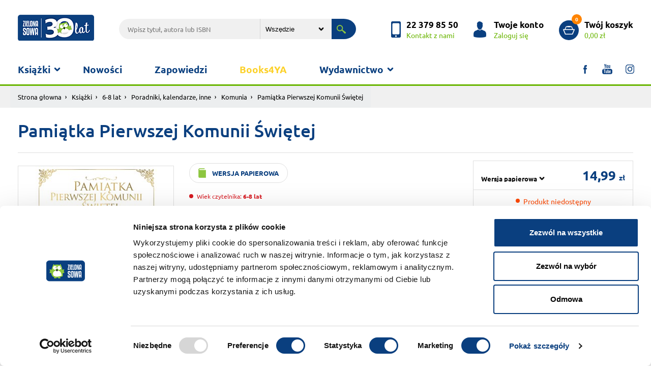

--- FILE ---
content_type: text/html; charset=UTF-8
request_url: https://www.zielonasowa.pl/pamiatka-pierwszej-komunii-swietej-15499.html
body_size: 7691
content:
<!DOCTYPE html><html lang="pl"><head><meta charset="utf-8"><meta name="viewport" content="width=device-width, initial-scale=1, shrink-to-fit=no"><title>Pamiątka Pierwszej Komunii Świętej </title><meta name="description" content="Pamiątka Pierwszej Komunii Świętej " /><meta name="robots" content="index, follow, all" /><meta name="revisit-after" content="1 days" /><link rel="stylesheet" href="/szablony/sklep/css/bootstrap.min.css"><link rel="stylesheet" href="https://cdnjs.cloudflare.com/ajax/libs/fancybox/3.3.5/jquery.fancybox.min.css" /><link rel="stylesheet" href="/szablony/sklep/css/zs.css?v=1683199528"><meta name="facebook-domain-verification" content="e4xyqp46bc4wpbobuq6a908s8e2sox" /><meta property="og:title" content="Pamiątka Pierwszej Komunii Świętej "><meta property="og:description" content="Każdy z nas pamięta dzień swojej Pierwszej Komunii Świętej. Dzięki temu zestawowi Pierwsza Komunia Święta Twojego dziecka będzie jeszcze bardziej wyjątkowa.
W zestawie znajduje się Biblia dla dzieci, która z"><meta property="og:url" content="https://www.zielonasowa.pl/pamiatka-pierwszej-komunii-swietej-15499.html"><meta property="og:image" content="https://www.zielonasowa.pl/_pliki_/produkty/15499/9788381545396.jpg"><meta property="product:brand" content="Zielona Sowa"><meta property="product:availability" content="out of stock"><meta property="product:condition" content="new"><meta property="product:price:amount" content="14.99"><meta property="product:price:currency" content="PLN"><meta property="product:retailer_item_id" content="15499"><meta property="product:item_group_id" content="784"><meta property="product:google_product_category" content="Media > Książki"><link rel="shortcut icon" type="image/x-icon" href="/szablony/sklep/img/favicon.ico" /><link rel="apple-touch-icon-precomposed" sizes="144x144" href="/szablony/sklep/img/apple-touch-icon-144x144-precomposed.png"><link rel="apple-touch-icon-precomposed" sizes="114x114" href="/szablony/sklep/img/apple-touch-icon-114x114-precomposed.png"><link rel="apple-touch-icon-precomposed" sizes="72x72" href="/szablony/sklep/img/apple-touch-icon-72x72-precomposed.png"><link rel="apple-touch-icon-precomposed" href="/szablony/sklep/img/apple-touch-icon-precomposed.png">
            <script id="Cookiebot" src="https://consent.cookiebot.com/uc.js" data-cbid="3cf43ad0-fcf2-47d9-90b9-95988c75237a" data-blockingmode="auto" type="text/javascript"></script>
        

            <!-- Global site tag (gtag.js) - Google Analytics -->
            <script async src="https://www.googletagmanager.com/gtag/js?id=UA-19726947-3"></script>
            <script nonce="7umsOQS3VywVpg4eYrd2MUPEOuSMl4juVyOfw0lH">
                window.dataLayer = window.dataLayer || [];
                function gtag() {
                    dataLayer.push(arguments);
                }
                gtag('js', new Date());
                gtag('config', 'UA-19726947-3');
                gtag('config', 'AW-962278860');
            </script>
        
            <!-- Facebook Pixel Code -->
            <script nonce="7umsOQS3VywVpg4eYrd2MUPEOuSMl4juVyOfw0lH">
                !function (f, b, e, v, n, t, s)
                {
                    if (f.fbq)
                        return;
                    n = f.fbq = function () {
                        n.callMethod ?
                                n.callMethod.apply(n, arguments) : n.queue.push(arguments)
                    };
                    if (!f._fbq)
                        f._fbq = n;
                    n.push = n;
                    n.loaded = !0;
                    n.version = '2.0';
                    n.queue = [];
                    t = b.createElement(e);
                    t.async = !0;
                    t.src = v;
                    s = b.getElementsByTagName(e)[0];
                    s.parentNode.insertBefore(t, s)
                }(window, document, 'script',
                        'https://connect.facebook.net/en_US/fbevents.js');
                fbq('init', '309005332911822');

             
    fbq('track', 'ViewContent', {
      content_name: 'Pamiątka Pierwszej Komunii Świętej ',
      content_ids: ['15499'],
      content_type: 'product'
    }); 
            </script>
        <noscript><img height="1" width="1" style="display:none" src="https://www.facebook.com/tr?id=309005332911822&ev=PageView&noscript=1" /></noscript>
        <!-- End Facebook Pixel Code -->
    

<style>
            @media only screen and (min--moz-device-pixel-ratio: 2), only screen and (-o-min-device-pixel-ratio: 2/1), only screen and (-webkit-min-device-pixel-ratio: 2), only screen and (min-device-pixel-ratio: 2) {
                .logo {
                    content:initial;
                }
            }
            </style></head><body><div class="wrapper"><header class="header"><div class="header-top"><div class="container"><a href="/" title="Zielona Sowa"><h1 class="logo" style="display:flex; align-items: center"><img src="/szablony/sklep/img/n-zielona_sowa_logo.png" alt="Zielona Sowa"></h1></a><div class="search-top"><form action="/wyszukiwarka/" method="get"><input class="search-txt" type="text" name="q" value="" placeholder="Wpisz tytuł, autora lub ISBN" value=""><select name="dzial" class="search-sel"><option value="0" >Wszędzie</option><option value="1" >książki</option><option value="2" >gry i puzzle</option><option value="3" >ebooki</option><option value="4" >audiobooki</option></select><button class="search-submit" type="submit"></button></form></div><div class="header-top-mnu"><a href="/kontakt/" title="kontakt" class="header-box header-contact"><p><b>22 379 85 50</b><span>Kontakt z nami</span></p></a><a href="https://www.zielonasowa.pl/logowanie/" title="Logowanie" class="header-box header-account"><p><b>Twoje konto</b><span>Zaloguj się</span></p></a><a href="https://www.zielonasowa.pl/koszyk/" title="koszyk" class="header-box header-basket"><p><em>0</em><b>Twój koszyk</b><span>0,00 zł</span></p></a></div></div></div><div class="header-bottom"><div class="container"><nav class="menu-container"><button class="mobile-menu navbar-toggle" type="button"><span class="icon-bar top-bar"></span><span class="icon-bar middle-bar"></span><span class="icon-bar bottom-bar"></span></button><div class="menu-box"><ul id="menu_top" class="menu"><li class="parent"><a href="#">Książki</a><span></span><ul><li><div class="card-item book-ico-1">Książki</div><div class="submenu-left"><h3>Wiek</h3><ul class="menu-tabs">	<li class="active"><a class="menu-link t-1" href="/ksiazki/1-3-lat/">1-3 lat</a><div class="menu-tab"><div class="row"><div class="col-5"><ul class="s-tab-1"><li><a href="/ksiazki/1-3-lat/aktywnosc/" title="Aktywność">Aktywność</a></li><li><a href="/ksiazki/1-3-lat/edukacja/" title="Edukacja">Edukacja</a></li><li><a href="/ksiazki/1-3-lat/literatura/" title="Literatura">Literatura</a></li><li><a href="/ksiazki/1-3-lat/poradniki-kalendarze-inne/" title="Poradniki, kalendarze, inne                                                                                                                                                                             ">Poradniki, kalendarze, inne                                                                                                                                                                             </a></li><a href="/ksiazki/1-3-lat/" class="see-more-bold">Zobacz wszystkie</a></ul></div><div class="col s-tab-2"><a href="/maniek-liczy-32489.html" title="Maniek liczy"><div class="row"><div class="col-4"><div class="prom-tab-1"><img class="shadow-1 img-fluid" src="/_pliki_/produkty/32489/a-9788382998313.jpg" alt=""></div></div><div class="col prom-tab-2"><div class="prom-2-cnt"><h3>Maniek liczy</h3><p></p><p class="book-price">24.99 zł</p></div></div></div></a></div></div></div></li>	<li ><a class="menu-link t-2" href="/ksiazki/4-5-lat/">4-5 lat</a><div class="menu-tab"><div class="row"><div class="col-5"><ul class="s-tab-1"><li><a href="/ksiazki/4-5-lat/aktywnosc/" title="Aktywność">Aktywność</a></li><li><a href="/ksiazki/4-5-lat/edukacja/" title="Edukacja">Edukacja</a></li><li><a href="/ksiazki/4-5-lat/literatura/" title="Literatura">Literatura</a></li><li><a href="/ksiazki/4-5-lat/poradniki-kalendarze-inne/" title="Poradniki, kalendarze, inne">Poradniki, kalendarze, inne</a></li><a href="/ksiazki/4-5-lat/" class="see-more-bold">Zobacz wszystkie</a></ul></div></div></div></li>	<li ><a class="menu-link t-3" href="/ksiazki/6-8-lat/">6-8 lat</a><div class="menu-tab"><div class="row"><div class="col-5"><ul class="s-tab-1"><li><a href="/ksiazki/6-8-lat/aktywnosc/" title="Aktywność">Aktywność</a></li><li><a href="/ksiazki/6-8-lat/edukacja/" title="Edukacja">Edukacja</a></li><li><a href="/ksiazki/6-8-lat/literatura/" title="Literatura">Literatura</a></li><li><a href="/ksiazki/6-8-lat/poradniki-kalendarze-inne/" title="Poradniki, kalendarze, inne">Poradniki, kalendarze, inne</a></li><a href="/ksiazki/6-8-lat/" class="see-more-bold">Zobacz wszystkie</a></ul></div><div class="col s-tab-2"><a href="/paka-z-domku-na-drzewie-zagadka-hotelu-32265.html" title="Paka z domku na drzewie. Zagadka hotelu"><div class="row"><div class="col-4"><div class="prom-tab-1"><img class="shadow-1 img-fluid" src="/_pliki_/produkty/32265/a-9788382996425.jpg" alt=""></div></div><div class="col prom-tab-2"><div class="prom-2-cnt"><h3>Paka z domku na drzewie. Zagadka hotelu</h3><p></p><p class="book-price">26.99 zł</p></div></div></div></a></div></div></div></li>	<li ><a class="menu-link t-4" href="/ksiazki/9-11-lat/">9-11 lat</a><div class="menu-tab"><div class="row"><div class="col-5"><ul class="s-tab-1"><li><a href="/ksiazki/9-11-lat/literatura/" title="Literatura">Literatura</a></li><li><a href="/ksiazki/9-11-lat/aktywnosc/" title="Aktywność">Aktywność</a></li><li><a href="/ksiazki/9-11-lat/edukacja/" title="Edukacja">Edukacja</a></li><li><a href="/ksiazki/9-11-lat/poradniki-kalendarze-inne/" title="Poradniki, kalendarze, inne">Poradniki, kalendarze, inne</a></li><a href="/ksiazki/9-11-lat/" class="see-more-bold">Zobacz wszystkie</a></ul></div><div class="col s-tab-2"><a href="/stacja-straszydlo-32518.html" title="Stacja Straszydło"><div class="row"><div class="col-4"><div class="prom-tab-1"><img class="shadow-1 img-fluid" src="/_pliki_/produkty/32518/a-9788382998481.jpg" alt=""></div></div><div class="col prom-tab-2"><div class="prom-2-cnt"><h3>Stacja Straszydło</h3><p></p><p class="book-price">39.99 zł</p></div></div></div></a></div></div></div></li>	<li ><a class="menu-link t-5" href="/ksiazki/12-14-lat/">12-14 lat</a><div class="menu-tab"><div class="row"><div class="col-5"><ul class="s-tab-1"><li><a href="/ksiazki/12-14-lat/literatura/" title="Literatura">Literatura</a></li><li><a href="/ksiazki/12-14-lat/poradniki-kalendarze-inne/" title="Poradniki, kalendarze, inne                                                                                                                                                                             ">Poradniki, kalendarze, inne                                                                                                                                                                             </a></li><a href="/ksiazki/12-14-lat/" class="see-more-bold">Zobacz wszystkie</a></ul></div><div class="col s-tab-2"><a href="/sladem-cieni-32415.html" title="Śladem cieni"><div class="row"><div class="col-4"><div class="prom-tab-1"><img class="shadow-1 img-fluid" src="/_pliki_/produkty/32415/a-9788382997170.jpg" alt=""></div></div><div class="col prom-tab-2"><div class="prom-2-cnt"><h3>Śladem cieni</h3><p></p><p class="book-price">49.99 zł</p></div></div></div></a></div></div></div></li>	<li ><a class="menu-link t-6" href="/ksiazki/15-lat/">15+ lat</a><div class="menu-tab"><div class="row"><div class="col-5"><ul class="s-tab-1"><li><a href="/ksiazki/15-lat/literatura/" title="Literatura">Literatura</a></li><li><a href="/ksiazki/15-lat/edukacja/" title="Edukacja">Edukacja</a></li><li><a href="/ksiazki/15-lat/poradniki-kalendarze-inne/" title="Poradniki, kalendarze, inne">Poradniki, kalendarze, inne</a></li><li><a href="/ksiazki/15-lat/aktywnosc/" title="Aktywność                                                                                                                                                                                               ">Aktywność                                                                                                                                                                                               </a></li><a href="/ksiazki/15-lat/" class="see-more-bold">Zobacz wszystkie</a></ul></div><div class="col s-tab-2"><a href="/sprawa-rachel-price-32503.html" title="Sprawa Rachel Price"><div class="row"><div class="col-4"><div class="prom-tab-1"><img class="shadow-1 img-fluid" src="/_pliki_/produkty/32503/a-9788382997187.jpg" alt=""></div></div><div class="col prom-tab-2"><div class="prom-2-cnt"><h3>Sprawa Rachel Price</h3><p></p><p class="book-price">79.99 zł</p></div></div></div></a></div></div></div></li>	<li ><a class="menu-link t-7" href="/ksiazki/16-lat/">16+ lat</a><div class="menu-tab"><div class="row"><div class="col-5"><ul class="s-tab-1"><li><a href="/ksiazki/16-lat/literatura/" title="Literatura                                                                                                                                                                                              ">Literatura                                                                                                                                                                                              </a></li><a href="/ksiazki/16-lat/" class="see-more-bold">Zobacz wszystkie</a></ul></div></div></div></li>	<li ><a class="menu-link t-8" href="/ksiazki/3-lat/">3+ lat</a><div class="menu-tab"><div class="row"><div class="col-5"><ul class="s-tab-1"><li><a href="/ksiazki/3-lat/literatura/" title="Literatura                                                                                                                                                                                              ">Literatura                                                                                                                                                                                              </a></li><a href="/ksiazki/3-lat/" class="see-more-bold">Zobacz wszystkie</a></ul></div></div></div></li>	<li style=" padding-top: 5px;"><a style="margin-left: 10px;" href="/ebooki/">&raquo; Ebooki</a></li>	<li style=" padding-top: 5px;"><a style="margin-left: 10px;" href="/audiobooki/">&raquo; Audiobooki</a></li>	<li style=" padding-top: 5px;"><a style="margin-left: 10px;" href="/ksiazki/">&raquo; Wszystkie</a></li></ul></div></li></ul></li><li><a  href="/nowosci/">Nowości</a></li><li><a  href="https://www.zielonasowa.pl/zapowiedzi/">Zapowiedzi</a></li><li><a  style="color: #FCD12A"  href="https://www.zielonasowa.pl/wyszukiwarka/?q=&seria=BOOKS4YA">Books4YA</a></li><li class="parent parent2"><a href="#">Wydawnictwo</a><span></span><ul><li><a  href="/wydawnictwo/"> &raquo; O wydawnictwie</a></li><li><a  href="/tworcy/"> &raquo; Autorzy</a></li><li><a  href="https://www.zielonasowa.pl/do-pobrania/"> &raquo; Scenariusze zajęć</a></li><li><a  href="/wspolpraca-redakcyjna/"> &raquo; Współpraca redakcyjna</a></li><li><a  href="/wspolpraca-handlowa/"> &raquo; Współpraca handlowa</a></li><li><a  href="https://www.zielonasowa.pl/katalog-oferta/"> &raquo; Katalog</a></li><li><a  href="https://www.zielonasowa.pl/foreign-rights/"> &raquo; Foreign Rights</a></li></ul></li></ul><ul class="menu-social"><li class="soc-ico-1"><a target="_blank" href="https://www.facebook.com/ZielonaSowa/"></a></li><li class="soc-ico-2"><a target="_blank" href="https://www.youtube.com/user/KsiazkiZielonaSowa/"></a></li><li class="soc-ico-3"><a target="_blank" href="https://www.instagram.com/wydawnictwo_zielona_sowa/"></a></li></ul></div></nav></div></div></header><div class="breadcrumb-cnt"><div class="container"><div class="row"><nav aria-label="breadcrumb"><ol class="breadcrumb"><li class="breadcrumb-item"><a href="/">Strona głowna</a></li><li class="breadcrumb-item"><a href="/ksiazki/">Książki</a></li><li class="breadcrumb-item"><a href="/ksiazki/6-8-lat/">6-8 lat</a></li><li class="breadcrumb-item"><a href="/ksiazki/6-8-lat/poradniki-kalendarze-inne/">Poradniki, kalendarze, inne</a></li><li class="breadcrumb-item"><a href="/ksiazki/6-8-lat/poradniki-kalendarze-inne/komunia/">Komunia</a></li><li class="breadcrumb-item active" aria-current="page">Pamiątka Pierwszej Komunii Świętej </li></ol></nav></div></div></div><div class="container"><div class="row"><div class="col-12"><div class="right-header row"><div class="right-header-title col"><h1 class="h-5">Pamiątka Pierwszej Komunii Świętej </h1></div></div></div><div class="col-12 product-cnt"><div class="row"><div class="col product-img mt-3"><figure class="position-relative"  ><a data-fancybox="gallery" href="/_pliki_/produkty/15499/9788381545396.jpg"><img class="img-fluid" src="/_pliki_/produkty/15499/a-9788381545396.jpg" alt="Pamiątka Pierwszej Komunii Świętej "></a></figure><div class="product-views"><a href="/okladka-pobierz/15499/" class="book-cover">Pobierz<br> okładkę</a></div></div><div class="col product-dsc"><div class="product-format"><p class="p-format p-paper p-green">wersja papierowa</p></div><div class="product-r-a"><div class="product-age"><p class="age-3">Wiek czytelnika: <b>6-8 lat</b></p></div></div><ul class="product-authors"><li><span>Seria: </span> <a href="/wyszukiwarka/?q=&seria=OFERTA KOMUNIJNA" title="Seria: OFERTA KOMUNIJNA">OFERTA KOMUNIJNA</a></li></ul><div class="product-description"><p>Każdy z nas pamięta dzień swojej Pierwszej Komunii Świętej. Dzięki temu zestawowi Pierwsza Komunia Święta Twojego dziecka będzie jeszcze bardziej wyjątkowa.
W zestawie znajduje się Biblia dla...</p><p id="read_more_id" class="product-rm page-scroll" data-target="#opinie_dsc">Czytaj pełny opis</p></div></div><div class="col product-buy"><div class="product-buy-box"><form action="/koszyk/" method="post"><input type="hidden" name="__csrf__token__" value="jJVEFyE92ie7jNVIVs1bOmIu" /><div class="b-price   align-items-end flex-wrap"><select class="mr-auto"   name="goToUrl"  id="sel_version"><option value="/pamiatka-pierwszej-komunii-swietej-15499.html" selected="">Wersja papierowa</option></select><p class="b-value">14,99 <small> zł</small></p></div></form><div class="b-available"><br /><p><span class="not-available">Produkt niedostępny</span></p></div><div class="b-delivery"><ul class="b-delivery-box"><li id="check_delivery_cost" class="b-delivery-cost page-scroll" data-target="#opinie_dsc" class="page-scroll"><a href="" title="dostawa koszty">Sprawdź koszty dostawy</a></li><li class="b-delivery-free">Darmowa dostawa <br>od 100 zł</li><li class="b-delivery-fast">Superszybka<br> wysyłka</li></ul></div></div></div></div></div><div class="list-cnt  col-12"></div><div id="opinie_dsc" class="section-1st full-desc"><div class="container"><div class="menu-tabs-box"><div class="table-responsive-1"><div class="tab-container"><ul id="tabs_menu_1" class="nav nav-tabs tabs-menu-1" role="tablist"><li class="nav-item"><a class="nav-link active" href="#full_dsc_1" role="tab" data-toggle="tab">Opis</a></li><li class="nav-item"><a class="nav-link" href="#full_dsc_2" role="tab" data-toggle="tab">Dane techniczne</a></li><li class="nav-item"><a id="opi_active" class="nav-link" href="#full_dsc_3" role="tab" data-toggle="tab">Opinie</a></li><li id="delivery_cost" class="nav-item"><a class="nav-link" href="#full_dsc_5" role="tab" data-toggle="tab">Koszty wysyłki</a></li></ul></div></div></div><div class="tab-content"><div role="tabpanel" class="tab-pane in active" id="full_dsc_1"><div class="row justify-content-md-center"><div class="col full-dsc-all"><p>Każdy z nas pamięta dzień swojej Pierwszej Komunii Świętej. Dzięki temu zestawowi Pierwsza Komunia Święta Twojego dziecka będzie jeszcze bardziej wyjątkowa.<br />
W zestawie znajduje się Biblia dla dzieci, która zawiera opowieści ze Starego i Nowego Testamentu. Napisane są one przystępnym dla dzieci językiem, lekko wprowadzają dziecko w świat najważniejszych opowieści dla chrześcijanina.<br />
Z kolei Pamiątka z Pierwszej Komunii Świętej to niezwykły album, w którym dziecko może wklejać pamiątkowe zdjęcia z tego ważnego wydarzenia, a goście wpisywać życzenia. Zawarte fragmenty biblijne pomogą w głębszym przeżywaniu czasu komunijnego. <br />
</p></div></div></div><div role="tabpanel" class="tab-pane fade" id="full_dsc_2"><div class="row justify-content-md-center"><div class="col full-dsc-all flex-center"><table class="table-1"><tbody><tr><td>EAN:</td><td>9788381545396</td></tr><tr><td>Format:</td><td>235x220                                      </td></tr><tr><td>Oprawa:</td><td>Twarda                                       </td></tr><tr><td>Liczba stron:</td><td>32</td></tr><tr><td>Data premiery:</td><td>2020-03-18</td></tr><tr><td>Wiek czytelnika:</td><td>6-8 lat </td></tr></tbody></table></div></div></div><div role="tabpanel" class="tab-pane fade" id="full_dsc_3"><div class="row justify-content-md-center"><div class="col full-dsc-all"><div class="pc3-box-1"><h3 id="opinie" class="h-1 text-center">Opinie użytkowników</h3><div class="prod-opi-box"><div class="add-opi"><!--<span class="show-opi" title="Pokaż kolejne opinie">Pokaż kolejne opinie</span>--><a href="/logowanie/">Zaloguj</a> się i dodaj opinię</div></div></div></div></div></div><div role="tabpanel" class="tab-pane fade" id="full_dsc_5"><div class="row justify-content-md-center"><div class="col full-dsc-all flex-center"><table class="table-1" style="height: 199px;" width="421">
<tbody>
<tr>
<td>
<h3><strong>0 zł</strong></h3>
</td>
<td>
<h3><strong>dostawa elektroniczna ebook&oacute;w oraz audiobok&oacute;w</strong></h3>
</td>
</tr>
<tr>
<td>
<h3><strong>0 zł</strong></h3>
</td>
<td>
<h3><strong>przy zam&oacute;wieniu powyżej&nbsp;100 zł</strong></h3>
</td>
</tr>
<tr>
<td>
<h4>11,99 zł</h4>
</td>
<td>
<h4>Paczkomaty Inpost i przesyłka kurierska&nbsp;</h4>
<h4>przy zam&oacute;wieniu od 50 do 99,99 zł</h4>
</td>
</tr>
<tr>
<td>
<h4>15,99 zł</h4>
</td>
<td>
<h4>Paczkomaty InPost&nbsp;i przesyłka kurierska&nbsp;</h4>
<h4>przy zam&oacute;wieniu do 49,99 zł</h4>
</td>
</tr>
</tbody>
</table>
<p>Czas wysyłki: zwykle do 24 godzin + czas doręczenia przez firmę kurierską</p></div></div></div></div></div><div class="more-books col-12"><h2 class="h-1 text-center">Pozostałe z serii</h2><ul class="row more-book"><li class="col-12 col-md-3 col-sm-6"><a href="pamiatka-pierwszej-komunii-swietej-a4-32656.html"><div class="more-img"><figure><img src="/_pliki_/produkty/32656/a-9788382999976.webp" alt="Pamiątka Pierwszej Komunii Świętej A4"></figure></div><div class="more-dsc"><p class="more-title">Pamiątka Pierwszej Komunii Świętej A4</p><p class="book-price">29,99 zł </p></div></a></li><li class="col-12 col-md-3 col-sm-6"><a href="pamiatka-pierwszej-komunii-swietej-b5-32655.html"><div class="more-img"><figure><img src="/_pliki_/produkty/32655/a-9788382999983.webp" alt="Pamiątka Pierwszej Komunii Świętej B5"></figure></div><div class="more-dsc"><p class="more-title">Pamiątka Pierwszej Komunii Świętej B5</p><p class="book-price">21,99 zł </p></div></a></li><li class="col-12 col-md-3 col-sm-6"><a href="pakiet-komunijny-b5-32614.html"><div class="more-img"><figure><img src="/_pliki_/produkty/32614/a-5905806450835.webp" alt="Pakiet komunijny B5"></figure></div><div class="more-dsc"><p class="more-title">Pakiet komunijny B5</p><p class="book-price">49,99 zł </p></div></a></li><li class="col-12 col-md-3 col-sm-6"><a href="pamiatka-pierwszej-komunii-swietej-29028.html"><div class="more-img"><figure><img src="/_pliki_/produkty/29028/a-9788382991086.webp" alt="Pamiątka Pierwszej Komunii Świętej"></figure></div><div class="more-dsc"><p class="more-title">Pamiątka Pierwszej Komunii Świętej</p><p class="book-price">21,99 zł </p></div></a></li></ul><div class="text-center"><a class="btn-5 right-green-ico" href="/wyszukiwarka/?q=&seria=OFERTA KOMUNIJNA" title="Seria: OFERTA KOMUNIJNA">Zobacz wszystkie z tej serii</a></div></div></div></div></div><!-- Modal Opinion --><div class="modal fade modal-1 modal-opi" id="opiModal" tabindex="-1" role="dialog" aria-labelledby="opiModalLabel" aria-hidden="true"><div class="modal-dialog" role="document"><div class="modal-content"><div class="modal-header"><h5 class="modal-title h-1 text-center" id="opiModalLabel">Dodaj opinię</h5><button type="button" class="close" data-dismiss="modal" aria-label="Close"><span aria-hidden="true">&times;</span></button></div><div class="modal-body"><div class="modal-frm-cnt form-2"><form><div class="form-group"><input id="opi_name" name="imie" class="form-control" type="text" placeholder="Imię i nazwisko lub pseudonim"></div><div class="form-group"><textarea id="opi_text" name="tresc" class="form-control" cols="30" rows="10" placeholder="Twoja opinia"></textarea></div><div class="star-box"><p>Twoja ocena:</p><div class="stars-setup" id="opi_rating_star"><label for="wyk-1" class=""><input type="radio" name="ocena" value="1" id="wyk-1"><span></span></label><label for="wyk-2" class=""><input type="radio" name="ocena" value="2" id="wyk-2"><span></span></label><label for="wyk-3" class=""><input type="radio" name="ocena" value="3" id="wyk-3"><span></span></label><label for="wyk-4" class=""><input type="radio" name="ocena" value="4" id="wyk-4"><span></span></label><label for="wyk-5" class=""><input type="radio" name="ocena" value="5" id="wyk-5"><span></span></label></div></div><div class="form-inline captha-cnt"><input id="product_id" type="hidden" name="produkt" value="15499" /><button id="btn_opi_send" class="btn-1">Wyślij</button></div><div id="opi_alert_ok" class="alert alert-success mt-3" style="display: none;">Dziękujemy za Twoją opinię.</div><div id="opi_alert_false" class="alert alert-danger mt-3" style="display: none;">Prosimy o uzupełnienie wszystkich danych.</div></form></div></div></div></div></div><footer class="footer"><div class="container footer-top"><div class="row"><div class="col"><h4 class="h-2">O nas</h4><ul class="footer-list"><li><a  href="/wydawnictwo/">Wydawnictwo</a></li><li><a  href="/wspolpraca-redakcyjna/">Współpraca</a></li><li><a  href="/kariera/">Kariera</a></li><li><a  href="/foreign-rights/">Foreign Rights</a></li></ul><h4 class="h-2">Regulaminy</h4><ul class="footer-list"><li><a  href="/polityka-cookies/">Polityka cookies</a></li><li><a  href="/informacja-na-temat-przetwarzania-danych-osobowych/">Przetwarzanie danych osobowych</a></li><li><a  href="/regulamin/">Regulamin Księgarni</a></li><li><a  href="/reklamacje/">Reklamacje</a></li></ul></div><div class="col newsletter-show"><h4 class="h-2">Pomoc</h4><ul class="footer-list"><li><a  href="/jak-zamawiac/">Jak zamawiać</a></li><li><a  href="/kontakt/">Kontakt z nami</a></li></ul><h4 class="h-2">Dla Ciebie</h4><ul class="footer-list"><li><a  href="#">Newsletter</a></li><li><a  href="https://www.zielonasowa.pl/ksiazki/?filtry%5B%5D=promocja">Książki w promocji</a></li><li><a  href="https://www.zielonasowa.pl/do-pobrania/">Scenariusze zajęć</a></li></ul></div><div class="col"><h4 class="h-2">Informacje</h4><ul class="footer-list"><li><a  href="/aktualnosci/">Aktualności</a></li><li><a  href="http://doktormisia.pl">Doktor Misia</a></li><li><a  href="http://ksiazkadlamalucha.pl">Książki dla maluchów</a></li><li><a  href="/katalog-oferta/">Katalog</a></li><li><a  href="https://www.zielonasowa.pl/platnosc-za-zamowienie">Płatność za zamówienie</a></li><li><a  href="/koszty-wysylki">Koszty wysyłki</a></li></ul></div><div class="col"><h4 class="h-2">Nasze serie</h4><ul class="footer-list"><li><a href="/akcje/jadzia-petelka/" title="Jadzia Pętelka">Jadzia Pętelka</a></li><li><a href="/akcje/juz-czytam/" title="Już czytam!">Już czytam!</a></li><li><a href="/akcje/krolik-i-misia/" title="Królik i Misia">Królik i Misia</a></li><li><a href="/akcje/tomek-lebski/" title="Tomek Łebski">Tomek Łebski</a></li><li><a href="/akcje/wiking-tappi/" title="Wiking Tappi">Wiking Tappi</a></li><li><a href="/akcje/zsm/" title="Zaopiekuj się mną!">Zaopiekuj się mną!</a></li><li><a href="/akcje/gra-bitwa-warszawska/" title="Gra - Bitwa Warszawska">Gra - Bitwa Warszawska</a></li><li><a href="/akcje/szkolne-serie/" title="Szkolne serie">Szkolne serie</a></li><li><a href="/akcje/poczytaj-z-maluchem/" title="Poczytaj z maluchem!">Poczytaj z maluchem!</a></li><li><a href="/akcje/jadzia-i-zuzanna/" title="Jadzia i Zuzanna">Jadzia i Zuzanna</a></li><li><a href="/akcje/najlepsze-ksiazki-dla-mlodziezy-promocja/" title="Książki młodzieżowe w promocji">Książki młodzieżowe w promocji</a></li><li><a href="/akcje/rodzina-petelkow/" title="Rodzina Pętelków">Rodzina Pętelków</a></li><li><a href="/akcje/mikrocuda/" title="Mikrocuda">Mikrocuda</a></li><li><a href="/akcje/30ksiazekwsupercenach/" title="30ksiazekwSUPERcenach">30ksiazekwSUPERcenach</a></li></ul></div><div class="col"><h4 class="h-2">Mobile</h4><ul class="footer-list"></ul><h4 class="h-2">Pobierz na telefon</h4><ul class="footer-images"><li><a href="#"><img src="/szablony/sklep/img/app_store.png" alt="App Store"></a></li><li><a href="https://play.google.com/store/apps/developer?id=Wydawnictwo+Zielona+Sowa+Sp.+z+o.o."><img src="/szablony/sklep/img/google_play.png" alt="Google Play"></a></li></ul><h4 class="h-2">Płatności</h4><ul class="footer-images"><li><img src="/szablony/sklep/img/dotpay_b5_145x252.png" alt="Płatności dotpay" /></li></ul></div></div></div><div class="footer-bottom"><div class="container"><div class="row"><div class="col-md-2 col-sm-12 footer-b-copy">&copy; Zielona Sowa 2025</div><div class="col-md-7 col-sm-12"><div class="cookie"></div></div><div class="col-md-3 col-sm-12 footer-company"><div class="company"><span>Realizacja:</span> <a href="#" title="Brandmark"><img src="/szablony/sklep/img/brandmark.png" alt="Brandmark"></a> <span>&amp;</span> <a href="https://www.ivento.pl/	" title="Ivento"><img src="/szablony/sklep/img/ivento.png" alt="Ivento"></a></div></div></div></div></div></footer></div>

        <div id="fm-pu-container" style="position: fixed; width: 100%; height: 100%; left: 0; top: 0; z-index: 999999; display: none; align-items: center;"><script>var container = document.getElementById('fm-pu-container');function hide(){container.style.display = 'none'; document.removeEventListener('mouseout', showPopup);} function showPopup(e){if(e.clientY <= 0){container.style.display = 'flex';}} var fmFCFjaetxk7fkd=function(e){if(e.data.type == 'resize'){ var iframe=document.getElementById('fm-fc-f-jaetxk7fkd');iframe.style.minHeight=e.data.size+'px';if(window.innerHeight<iframe.offsetHeight){container.style.cssText+='overflow:auto;align-items:flex-start;-webkit-overflow-scrolling:touch';}}else if(e.data.type == 'hide'){hide();}else if(e.data.type == 'timeout'){setTimeout(function(){container.style.display='flex';}, e.data.time * 1000 );}else if(e.data.type == 'onexit'){document.addEventListener('mouseout',showPopup)}else if(e.data.type=='setBackground'){container.style.background=e.data.background;}};window.addEventListener?addEventListener('message',fmFCFjaetxk7fkd,!1):attachEvent('onmessage',fmFCFjaetxk7fkd);container.addEventListener("click", hide);</script><iframe id="fm-fc-f-jaetxk7fkd" src="https://forms.freshmail.io/f/kttt9yxtch/jaetxk7fkd/index.html" frameborder="0" marginheight="0" marginwidth="0" width="100%" style="min-height: 687px"></iframe></div>


        <div class="modal modal-1 fade in newsletter-modal" id="newsletter_modal" tabindex="-1" role="dialog" aria-labelledby="newsletter_modal" aria-hidden="true"><div class="modal-dialog" role="document"><div class="modal-content"><div class="modal-header"><button type="button" class="close" data-dismiss="modal" aria-label="Close"><span aria-hidden="true">×</span></button><h4 class="modal-title h-1" id="myModalLabel">Newsletter</h4></div><div class="modal-body"><div class="recommend-form"><form><ul class="frm-group-3"><li class="form-group"><input id="email_news_modal" type="email" placeholder="Twój e-mail" autofocus=""></li><li class="checkbox check-small"><label for="agree_1"><input id="agree_1" class="checkbox-1" name="zgoda_1" type="checkbox"><span>Wyrażam zgodę na otrzymywanie od sklepu internetowego Zielona Sowa drogą elektroniczną na podany adres e-mail newslettera - informacji handlowych, dotyczących produktów i uslug oferowanych przez  sklep Zielona Sowa w rozumieniu ustawy o świadczeniu usług drogą elektroniczną z dnia 18 lipca 2002 r. (Dz. U z 2013 r., poz. 1422 ze zm.)</span></label></li><li class="checkbox check-small" for="agree_2"><label><input id="agree_2" class="checkbox-1" name="zgoda_2" type="checkbox"><span>Wyrażam zgodę na przetwarzanie mojego adresu e-mail przez administratora sklepu internetowego Zielona Sowa w celach budowania relacji klienckich, marketingowych oraz oferowania produktów i usług własnych. Podanie danych osobowych oraz wyrażenie powyższych zgód jest dobrowolne.</span></label></li><li>Administratorem Twoich danych jest Wydawnictwo Zielona Sowa Sp. z o.o. , NIP: 521-32-60-087, adres e-mail wydawnictwo@zielonasowa.pl. Dane będą przetwarzane wyłączenie zgodnie z celami wykazanymi w momencie ich zbierania oraz przetwarzane do czasu odwołania zgody lub ustania wymogu prawnego. Przysługuje Pani/Panu prawo do żądania dostępu do danych osobowych, ich sprostowania, usunięcia lub ograniczenia przetwarzania, prawo do wniesienia sprzeciwu wobec przetwarzania, prawo wniesienia skargi do organu nadzorczego oraz prawo do cofnięcia zgody w dowolnym momencie, bez wpływu na zgodność z prawem przetwarzania danych przed wycofaniem zgody. </li><li><button class="btn-1 send-mail-newsletter">Zapisz się</button></li></ul></form></div><div id="result5"></div></div></div></div></div><script src="/szablony/sklep/js/jquery-3.6.4.min.js"></script><script src="/szablony/sklep/js/tether.min.js" integrity="sha384-DztdAPBWPRXSA/3eYEEUWrWCy7G5KFbe8fFjk5JAIxUYHKkDx6Qin1DkWx51bBrb" crossorigin="anonymous"></script><script src="/szablony/sklep/js/bootstrap.min.js"></script><script src="/szablony/sklep/js/jquery.easing.1.3.js"></script><script src="/szablony/sklep/js/main.js?v=1685517424"></script><script src="https://cdnjs.cloudflare.com/ajax/libs/fancybox/3.3.5/jquery.fancybox.min.js"></script></body></html>

--- FILE ---
content_type: application/x-javascript
request_url: https://consentcdn.cookiebot.com/consentconfig/3cf43ad0-fcf2-47d9-90b9-95988c75237a/zielonasowa.pl/configuration.js
body_size: 333
content:
CookieConsent.configuration.tags.push({id:173665159,type:"script",tagID:"",innerHash:"",outerHash:"",tagHash:"14327745089275",url:"https://consent.cookiebot.com/uc.js",resolvedUrl:"https://consent.cookiebot.com/uc.js",cat:[1]});CookieConsent.configuration.tags.push({id:173665160,type:"script",tagID:"",innerHash:"",outerHash:"",tagHash:"16852753665542",url:"https://www.googletagmanager.com/gtag/js?id=UA-19726947-3",resolvedUrl:"https://www.googletagmanager.com/gtag/js?id=UA-19726947-3",cat:[4]});CookieConsent.configuration.tags.push({id:173665161,type:"script",tagID:"",innerHash:"",outerHash:"",tagHash:"6765437097635",url:"",resolvedUrl:"",cat:[4]});CookieConsent.configuration.tags.push({id:173665162,type:"iframe",tagID:"",innerHash:"",outerHash:"",tagHash:"3992701509763",url:"https://open.spotify.com/embed/episode/2UF2ZMzScouo3vsZASXOOa?utm_source=generator",resolvedUrl:"https://open.spotify.com/embed/episode/2UF2ZMzScouo3vsZASXOOa?utm_source=generator",cat:[3,5]});CookieConsent.configuration.tags.push({id:173665163,type:"iframe",tagID:"",innerHash:"",outerHash:"",tagHash:"9703818467154",url:"https://www.youtube.com/embed/mYiCUItiJ5E",resolvedUrl:"https://www.youtube.com/embed/mYiCUItiJ5E",cat:[4]});CookieConsent.configuration.tags.push({id:173665164,type:"script",tagID:"",innerHash:"",outerHash:"",tagHash:"14270264383819",url:"https://www.google.com/recaptcha/api.js?onload=onloadCallback&render=explicit",resolvedUrl:"https://www.google.com/recaptcha/api.js?onload=onloadCallback&render=explicit",cat:[1]});CookieConsent.configuration.tags.push({id:173665168,type:"iframe",tagID:"",innerHash:"",outerHash:"",tagHash:"2579672790477",url:"https://www.youtube.com/embed/WD4wSxLWis8",resolvedUrl:"https://www.youtube.com/embed/WD4wSxLWis8",cat:[4]});CookieConsent.configuration.tags.push({id:173665171,type:"iframe",tagID:"",innerHash:"",outerHash:"",tagHash:"17231635111163",url:"https://www.youtube.com/embed/6aRquFLiOd0",resolvedUrl:"https://www.youtube.com/embed/6aRquFLiOd0",cat:[4]});

--- FILE ---
content_type: application/javascript
request_url: https://www.zielonasowa.pl/szablony/sklep/js/main.js?v=1685517424
body_size: 4956
content:
var checkReg = false;
var checkPaczkomat = false;
var selectPaczkomat = false;

//document.addEventListener("DOMContentLoaded", function() {
//   console.log('Your document is ready!');
//   $(".authors-menu-items li:first-child a").click();
//});

$(document).ready(function () {


//	$("#menu_top li").hover(function() {
//		$(this).find(">ul").stop().slideToggle();
//	});

    $(document).click(function (e) {
        if ($(e.target).parents("#menu_top").length === 0) {
            $("#menu_top li > ul").slideUp();
        }
    });

    $("#menu_top > li.parent > a").click(function (e) {
        $("#menu_top > li.parent > ul").slideUp();

        $(this).closest("li.parent").find(">ul").stop().slideToggle();

    });


//    $("#menu_top>li>a").click(function () {
//        console.log("sss");
//        $("#menu_top > li.parent li.active").removeClass("active");
//    });


    $(".menu-link").click(function (evt) {

        evt.preventDefault();
        var thisItem = $(this);

        thisItem.closest("li.parent").find(".menu-tabs > li").removeClass("active");
        //$(".menu-tabs > li").removeClass("active");
        thisItem.closest("li").addClass("active");

    });


//box search------------------------------

    $("#search_btn").click(function () {
        $(this).toggleClass("close-s");

        //$(".search-frm").animate({'width': 'toggle'});
        //$("#search_box").show();
        $("#search_box").slideToggle();
        $("#search_box input[type='search']").focus();
        //$(".search-frm input[type='text']::-webkit-input-placeholder").fadeIn(500);
    });


//mobile menu----------------------------------------

    mobileMenu(".mobile-menu", ".menu-box", "collapsed");

    function mobileMenu(hamburger, menuMob, classChange) {
        $(hamburger).click(function () {

            if ($(menuMob).is(':hidden')) {
                $(menuMob).slideDown(400);

                $(hamburger).addClass(classChange);
                //console.log("mobilne pokaz");

            } else {
                $(menuMob).slideUp();
                //console.log("mobilne schowaj");
                $(hamburger).removeClass(classChange);


            }
            if ($(".mobile-menu").hasClass("collapsed"))
            {
                $("#menu_top>.parent .active").removeClass("active")
            }
        });

    }
    ;

    function checkWidth(init) {

        if ($(window).width() > 860) {
            $(".menu-box").removeAttr('style');
//			   $(".sub-menu").removeAttr( 'style' );
//			   $("#search_box").removeAttr( 'style' );
//			   $('.menu-item-has-children').removeClass('submenu');
        }
        if ($(window).width() < 860) {
            //$('.menu-item-has-children').addClass('submenu');
        }
    }


    checkWidth(true);

    $(window).resize(function () {
        checkWidth(false);
    });


// filters menu ----------------------------- 


    $('#filters_btn').on('click', function () {
        if ($('#filters_panel').is(':visible')) {
            $('#filters_panel').animate({'left': '-300px'}, 'slow', function () {
                $('#filters_panel').hide();
            });
            $("#filters_btn").removeClass("active");
        } else {
            $('#filters_panel').show();
            $('#filters_panel').animate({'left': '0'}, 'slow');
            $("#filters_btn").addClass("active");
        }
    });


//left menu----------------------------------------------

    dropDownMenuTop(".menu-left > ul > li.parent > span");
    dropDownMenuTop("#menu_top > li.parent > span");

    dropDownMenuTop(".menu-link");



//dropDownMenuTop(".menu-item-1 > ul > li.parent > ul > li.parent > b");
//dropDownMenuTop(".menu-left li.parent > span, .menu-left li.parent > b");

    function dropDownMenuTop(selClickMnu) {
        $(selClickMnu).click(function (e) {
            e.preventDefault();
            var $this = $(this).closest("li").find(">ul");
            var arrowUp = $(this).closest("li.parent");
            arrowUp.toggleClass("arrow-up");
            $this.slideToggle();

        });
    }

//logged menu

    $("#logged_btn").click(function () {
        if ($(".logged-menu").is(':hidden')) {
            $(".logged-menu").fadeIn();
        } else {
            $(".logged-menu").fadeOut();
        }

    });

    //hide show submenu--------------------------------------    

//    var submenu1 = document.getElementById('logged-menu');
//    //var menu1 = document.getElementById('menu-1');
//                    
//    document.addEventListener('click', function(event) {
//    var isClickInside = submenu1.contains(event.target);
//    var isClickInside1 = menu1.contains(event.target);
//    if (!(isClickInside || isClickInside1)) {
//            //console.log('You clicked outside');
//            $(".basket-mnu").slideUp();
//        }
//    });


// jQuery for page scrolling feature - requires jQuery Easing plugin    

    $('.page-scroll').bind('click', function (event) {

        var $this = $(this);

        var $anchor = $this.attr('data-target');
        //console.log("anchor " + $anchor);
        $('html, body').stop().animate({

            scrollTop: $($anchor).offset().top - 0}, 1500, 'easeInOutExpo');

        //event.preventDefault();
    });

//activate opinion tab on product page	
    $("#btn_opi_active").click(function () {
        $(".nav-link").removeClass("active");
        //var thisElement = $("#opi_active");
        $("#opi_active").addClass("active");
        $(".tab-pane").removeClass("active").removeClass("show");
        $("#full_dsc_3").addClass("active").addClass("show");
        //thisElement.closest("li").trigger('click');  

    });


//show stars rating --------

    //select rating after click on stars
    ratings("click", "active");
    ratings("mouseover", "active-h");
    ratings("mouseout", "active-h");

    function ratings(event, classEvt) {
        $(document).on(event, ".stars-setup label", function () {
            var $button = $(this);

            //index of selected item - label:nth-of-type(index)
            var index = $button.index();
            //console.log("nth-of-type "+index);

            var labels = $button.closest(".stars-setup").find("label");

            //remove class on mouseout
            if (event == "mouseout") {
                labels.removeClass(classEvt);
            } else {
                labels.removeClass(classEvt);
                $button.addClass(classEvt);

                for (var i = 0; i < index + 1; i++) {
                    $button.closest(".stars-setup").find('label:nth-of-type(' + i + ')').addClass(classEvt);
                }
            }
        });
    }


//plus and minud on product card

    $(".btn-change-1").on("click", function () {

        //console.log("click");
        var $button = $(this);
        //if more increment fields in form-----------------
        var oldValue = $button.closest(".b-amount-fld").find(".input-1.quan-fld").val();


        //price = price.slice(0, -3);

        //var oldValue = $(".quan-fld").val();

        if ($button.text() == "+") {
            var newVal = parseFloat(oldValue) + 1;

        } else {
            // Don't allow decrementing below 1
            if (oldValue > 1) {
                var newVal = parseFloat(oldValue) - 1;
            } else {
                newVal = 1;
            }
        }
        $button.closest(".b-amount-fld").find(".input-1.quan-fld").val(newVal);
        $button.closest(".form-amount").submit();
    });

    $('.quan-fld').on('input', function () {
        $this = $(this);
        setTimeout(function () {
            $this.closest(".form-amount").submit();
        }, 1000);
    });


//read more show more text

    $(".read-more").click(function (evt) {
        evt.preventDefault();

        var selItem = $(this).closest("div.opi-dsc").find(".show-more-opi");

        selItem.slideToggle();


    });

//floating label textarea

//$('.is-floating-label input, .is-floating-label textarea').on('focus blur', function (e) {
    $('.is-floating-label textarea').on('focus blur', function (e) {
        $(this).parents('.is-floating-label').toggleClass('is-focused', (e.type === 'focus' || this.value.length > 0));
    }).trigger('blur');



//check delivery cost

    $("#check_delivery_cost").click(function (e) {
        e.preventDefault();
//    $("#tabs_menu_1 li a.nav-link").removeClass("active");
//    $("#delivery_cost a.nav-link").addClass("active");
        $("#delivery_cost a.nav-link").click();
    });

//author show more products

    $("#see_all").click(function (e) {
        e.preventDefault();
        $(this).hide();
        $("#show_all").fadeIn();
    });

    $(".see_all").click(function (e) {
        e.preventDefault();
        $(this).hide();
        $(this).closest('.author-books').find(".show_all").fadeIn();
        //$(".show_all").fadeIn();
    });

    $(".authors-menu-items li:first-child a").click();

//checkbox show hide password field
    checboxShowBox("#b_account_make", "#pass_fields");
//checkbox show hide delivery address
    checboxShowBox("#chk_delivery_address", "#delivery_data_box");

    function checboxShowBox(checkBox, showBox) {
        $(checkBox).on('click', function () {
            if ($(this).is(':checked')) {
                $(showBox).show();
            } else {
                $(showBox).hide();
            }
        });
    }


//basket step 4 terms accept

//$("#f_check_1").on('click', function() {
//    if($(this).is(':checked')){
//        $('#btn_make_order').attr("disabled", false).removeClass("disabled"); 
//    } else {
//        $('#btn_make_order').attr("disabled", true).addClass("disabled"); 
//    }
//});


    $("#f_check_1").on('click', function () {
        if ($(this).is(':checked')) {
            checkReg = true;
        } else {
            checkReg = false;
        }
        checkFormStatus();
    });





// if(guardian && (!anotherAddress)) {
//        if ((name) && (surename) && (peselNumber) && (street) && (buildingNumber) && (code) && (town) && (phone) && (email) && (documents) && (password) && (passwordLength) && (guardianName) && (guardianSurename) && (guardianPesel)) {
//            enableSmsInput();
//            console.log(' enableSmsInput guardian');
//        } else {
//            disableSmsInput();
//        }
//        return;
//    } 

//hieda arrows in carousels
    function hideArrows(id_elements) {
        var count_element = $(id_elements + ' .book').length;

        if (count_element <= 6) {
            $(id_elements + ' .carousel-control-prev, ' + id_elements + ' .carousel-control-next').hide();
        }


    }

    hideArrows('#produkty_1');
    hideArrows('#produkty_2');
    hideArrows('#produkty_3');
    hideArrows('#produkty_4');
    hideArrows('#produkty_5');
    hideArrows('#produkty_6');
    hideArrows('#produkty_7');
    hideArrows('#produkty_8');

//set menu tab first element active
    $('#read_more_id').click(function () {
        console.log('click tab');
        $('#tabs_menu_1 a[href="#full_dsc_1"]').tab('show');
    });

//swipe carousel

    $(".carousel").on("touchstart", function (event) {
        var xClick = event.originalEvent.touches[0].pageX;
        $(this).one("touchmove", function (event) {
            var xMove = event.originalEvent.touches[0].pageX;
            if (Math.floor(xClick - xMove) > 5) {
                $(this).carousel('next');
            } else if (Math.floor(xClick - xMove) < -5) {
                $(this).carousel('prev');
            }
        });
        $(".carousel").on("touchend", function () {
            $(this).off("touchmove");
        });
    });
    
        $(".carousel-item").click(function() {
        window.location.href = $(this).find("a.btn-1").attr("href");
    })




}); //end document ready

function checkFormStatus() {
    //console.log("check form status");
    if ((selectPaczkomat)) {
        if ((checkReg) && (checkPaczkomat)) {
            enableBtnOrder();
        } else {
            disableBtnOrder();
        }
    } else {
        if ((checkReg)) {
            enableBtnOrder();
        } else {
            disableBtnOrder();
        }
    }
}

function disableBtnOrder() {
    $('#btn_make_order').attr("disabled", true).addClass("disabled");
}

function enableBtnOrder() {
    $('#btn_make_order').attr("disabled", false).removeClass("disabled");
}


//var checkReg = false;
//var checkPaczkomat = false;

////////////////////////////////////////////////////////////////////////////////


//validate email
function isEmail(email) {
    var regex = /^([a-zA-Z0-9_.+-])+\@(([a-zA-Z0-9-])+\.)+([a-zA-Z0-9]{2,4})+$/;
    return regex.test(email);
}

function showAlert(destination, alert, message, time) {
    $(destination).html('<div class="alert ' + alert + ' text-center"><b>' + message + '</b></div>').fadeIn();
    setTimeout(function () {
        $(destination).fadeOut();
    }, time);
}

var emailNews = '';

$("#email_news_btn").click(function () {
    emailNews = $("#email_news").val();
    $("#email_news_modal").val(emailNews);
    $("#email_news_modal").focus();
});


$('.newsletter-show ul:nth-of-type(2) li:first-child').click(function (e) {
    e.preventDefault();
    $('#newsletter_modal').modal('show');
});




$(".send-mail-newsletter").on("click", function (e) {

    e.preventDefault();

    var btnClick = $(this);
    var checkAgree = false;

    var akcja = "zapiszNewsletter";
    var email = $("#email_news_modal").val();

//    var agree1 = $("input[name=zgoda_1]:checked").val();
//    var agree2 = $("input[name=zgoda_2]:checked").val();
//    var agree3 = $("input[name=zgoda_3]:checked").val();


    $(".checkbox-1").each(function () {
        //console.log('wartosc ' + $(this).prop("checked"));

        //eachArray.push($(this).prop("checked"));
        if ($(this).prop("checked")) {
            checkAgree = true;

        } else {

            checkAgree = false;
            return false;
        }
        //console.log('agree ' + eachArray[0] + eachArray[1] + eachArray[2]);
    });


    if (isEmail(email)) {

        //if(agree1 && agree2 && agree3) 
        if (checkAgree)
        {

            $.get('/a.php', {akcja: akcja, email: email},
                    function (data) {
                        //$('#result5').html(data);

                        if (data == "true")
                        {
                            btnClick.prop('disabled', true);
                            showAlert("#result5", "alert-success", "Zostałeś zapisany do Newslettera", 5000);
                            setTimeout(function () {
                                $('#box-modal-2').modal('hide');
                                $("#email_news").val("");
                                $("#email_news_modal").val("");
                                $("input[name=zgoda_1]:checked").prop('checked', false);
                                $("input[name=zgoda_2]:checked").prop('checked', false);
                                $("input[name=zgoda_3]:checked").prop('checked', false);
                                btnClick.prop('disabled', false);
                            }, 5000);

                        } else if (data == "emailIstnieje")
                        {
                            showAlert("#result5", "alert-warning", "Taki adres e-mail już istnieje!", 5000);
                        } else
                        {
                            btnClick.prop('disabled', true);
                            showAlert("#result5", "alert-warning", "Przepraszamy, problemy techniczne. Spróbuj ponownie za jakiś czas", 5000);
                            setTimeout(function () {
                                $('#box-modal-2').modal('hide');
                                $("#email_news").val("");
                                $("#email_news_modal").val("");
                                $("input[name=zgoda_1]:checked").prop('checked', false);
                                $("input[name=zgoda_2]:checked").prop('checked', false);
                                $("input[name=zgoda_3]:checked").prop('checked', false);
                                btnClick.prop('disabled', false);
                            }, 5000);
                        }

                    });

        } else
        {
            showAlert("#result5", "alert-danger", "Aby zapisać sie do Newslettera proszę zaznaczyć wszystkie pola", 5000);
        }
    } else {
        //console.log('email newsletter : no ok');
        showAlert("#result5", "alert-danger", "Wpisz poprawnie adres e-mail", 5000);
    }


});

///////////////////AJAX//////////////////////////
//basket order -> payment methods

$(".delivery-btn-action").click(function () {

    //http://gemini.zielonasowa.pl/a.php?akcja=platnosci&dostawa=3

    var action = "platnosci";
    var delivery = $(this).attr("data-delivery");

    if ((delivery == '8888') || (delivery == '9999') || (delivery == '10016') )
    {
        $('#paczkomat_box').fadeIn();
        selectPaczkomat = true;
    } else
    {
        $('#paczkomat_box').fadeOut();
        selectPaczkomat = false;
    }
    checkFormStatus();

    $.ajax(
            {
                type: 'get',
                url: '/a.php',
                data: {
                    akcja: action,
                    dostawa: delivery
                },
                beforeSend: function ()
                {
                    //$('#loader_icon_1').show();
                },
                complete: function () {
                    //$('#loader_icon_1').hide();
                },

                success: function (data) {
                    $("#payments_form_list").html(data);
                    getOrderValue();
                    getOrderValue(delivery);
                    getOrderSum(delivery);
                },
                error: function (jxqhr) {
                    console.log(jxqhr);
                }
            });
});

//step 4 get value afrer change delivery method
function getOrderValue() {

    var action = "koszykWartosc";
    $.ajax(
            {
                type: 'get',
                url: '/a.php',
                data: {
                    akcja: action
                },
                beforeSend: function ()
                {
                    //$('#loader_icon_1').show();
                },
                complete: function () {
                    //$('#loader_icon_1').hide();
                },

                success: function (data) {
                    $("#order_value_1").html(data);

                },
                error: function (jxqhr) {
                    console.log(jxqhr);
                }
            });
}

//step 4 get delivery cost afrer change delivery method
function getOrderValue(delivery) {
    //http://gemini.zielonasowa.pl/a.php?akcja=dostawaKwota&dostawa=3
    var action = "dostawaKwota";
    $.ajax(
            {
                type: 'get',
                url: '/a.php',
                data: {
                    akcja: action,
                    dostawa: delivery
                },
                beforeSend: function ()
                {
                    //$('#loader_icon_1').show();
                },
                complete: function () {
                    //$('#loader_icon_1').hide();
                },

                success: function (data) {
                    $("#order_delivery_value_1").html(data);

                },
                error: function (jxqhr) {
                    console.log(jxqhr);
                }
            });
}

//step 4 get sum cost + delivery
function getOrderSum(delivery) {
    //Spoko: http://gemini.zielonasowa.pl/a.php?akcja=**sumaKoszykDostawa**&**dostawa**=1
    var action = "sumaKoszykDostawa";
    $.ajax(
            {
                type: 'get',
                url: '/a.php',
                data: {
                    akcja: action,
                    dostawa: delivery
                },
                beforeSend: function ()
                {
                    //$('#loader_icon_1').show();
                },
                complete: function () {
                    //$('#loader_icon_1').hide();
                },

                success: function (data) {
                    $("#order_sum_1").html(data);

                },
                error: function (jxqhr) {
                    console.log(jxqhr);
                }
            });
}


//send modal opinion data
$("#btn_opi_send").click(function (e) {

    e.preventDefault();

    var action = "opinia"; //product_id opi_name opi_text opi_rating_star   ocena
    var productId = $("#product_id").val();
    var name = $("#opi_name").val();
    var textOpi = $("#opi_text").val();
    var rating = $("#opi_rating_star input[name=ocena]:checked").val();

    //var productId = $( "input[name*='man']" ).val();

    $.ajax(
            {
                type: 'post',
                url: '/a.php',
                data: {
                    akcja: action,
                    produkt: productId,
                    imie: name,
                    tresc: textOpi,
                    ocena: rating
                },
                beforeSend: function ()
                {
                    //$('#loader_icon_1').show();
                },
                complete: function () {
                    //$('#loader_icon_1').hide();
                },

                success: function (data) {
                    console.log('data ' + data);
                    if (data == "true")
                    {
                        $('#opi_alert_ok').fadeIn();
                        setTimeout(function () {
                            $("#opiModal").modal('hide');
                        }, 3000);
                    }
                    if (data == "false")
                    {
                        $('#opi_alert_false').fadeIn();
                    }
                },
                error: function (jxqhr) {
                    console.log(jxqhr);
                }
            });

});


//paczkomaty send code


sendPaczkomatPostCode("#p_post_code", "#p_send_post_code");

function sendPaczkomatPostCode(code, btn) {
    $(btn).click(function () {
        var pcode = $(code).val();

        console.log("kod pocztowy: " + pcode);
        $.get('/a.php', {kodPocztowy: pcode},
                function (data) {
//            obj = document.getElementById("submit");
//            obj2 = document.getElementById("submitDisabled");

                    if (data.status == true) {
                        $('.paczkomaty_result').html(data.komunikat);

//                obj.style.display = "block";
//		obj2.style.display = "none";
                        checkPaczkomat = true;

                        //$("#submit1").prop("disabled",false);
                        //$('.tooltip-4').fadeOut();
                    } else {
                        //console.log('komunikat error ' + data.komunikat);
                        $('.paczkomaty_result').html(data.komunikat);

//		obj.style.display = "none";
//		obj2.style.display = "block";
                        checkPaczkomat = false;

                        //$("#submit1").prop("disabled",true);
                        //$('.tooltip-4').fadeIn();
                    }
                    checkFormStatus();

                });
    });
}

$(document).ready(function () {
    if (document.querySelector('.item-change')) {
        let itemChange = document.querySelectorAll(".item-change");
        for (i = 0; i < itemChange.length; ++i) {
            itemChange[i].addEventListener('change', function (e) {

                e.target.form.submit();

            })
        }
    }
});

$(document).ready(function () {
    $("#sel_version").on("change", function(){
        location.href = $(this).val();
    })

});
